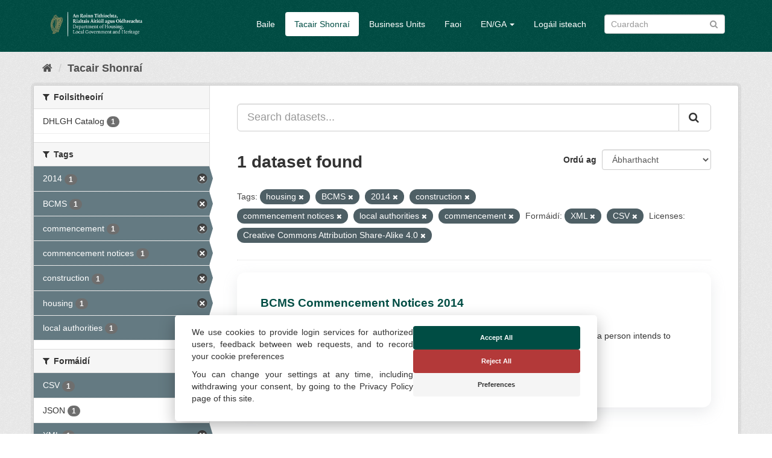

--- FILE ---
content_type: text/html; charset=utf-8
request_url: https://opendata.housing.gov.ie/ga/dataset/?tags=housing&tags=BCMS&tags=2014&tags=construction&tags=commencement+notices&tags=local+authorities&tags=commencement&res_format=XML&res_format=CSV&license_id=CC-BY-SA-4.0
body_size: 27390
content:
<!DOCTYPE html>
<!--[if IE 9]> <html lang="ga" class="ie9"> <![endif]-->
<!--[if gt IE 8]><!--> <html lang="ga"> <!--<![endif]-->
  <head>
    <meta charset="utf-8" />
      <meta name="generator" content="ckan 2.9.13" />
      <meta name="viewport" content="width=device-width, initial-scale=1.0">
    <title>Tacar sonraí - DHLGH Open Data</title>

    
    
    <link rel="shortcut icon" href="/img/favicon.ico" />
    
    
        <link rel="alternate" type="text/n3" href="https://opendata.housing.gov.ie/ga/catalog.n3"/>
        <link rel="alternate" type="text/turtle" href="https://opendata.housing.gov.ie/ga/catalog.ttl"/>
        <link rel="alternate" type="application/rdf+xml" href="https://opendata.housing.gov.ie/ga/catalog.xml"/>
        <link rel="alternate" type="application/ld+json" href="https://opendata.housing.gov.ie/ga/catalog.jsonld"/>
    


  
    
    

      
      
      
    


    
    


    
    


  




    
      
      
    

    
    <link href="/webassets/base/2471d0b8_main.css" rel="stylesheet"/>
<link href="/webassets/cookieconsent/cookieconsent_cd9828df.css" rel="stylesheet"/>
<link href="/webassets/ckanext-geoview/77c3ca23_geo-resource-styles.css" rel="stylesheet"/>
<link href="/webassets/ckanext-harvest/c95a0af2_harvest_css.css" rel="stylesheet"/>
<link href="/webassets/ckanext-scheming/728ec589_scheming_css.css" rel="stylesheet"/>
<link href="/webassets/psbthemealt/psbthemealt_621f3214.css" rel="stylesheet"/>
    
  </head>

  
  <body data-site-root="https://opendata.housing.gov.ie/" data-locale-root="https://opendata.housing.gov.ie/ga/" >

    
    <div class="sr-only sr-only-focusable"><a href="#content">Skip to content</a></div>
  

  
     




<header class="navbar navbar-static-top masthead">
    
  <div class="container">
    <div class="navbar-right">
      <button data-target="#main-navigation-toggle" data-toggle="collapse" class="navbar-toggle collapsed" type="button" aria-label="expand or collapse" aria-expanded="false">
        <span class="sr-only">Toggle navigation</span>
        <span class="fa fa-bars"></span>
      </button>
    </div>
    <hgroup class="header-image navbar-left">
       
      <a class="logo" href="/ga/"><img src="/img/dhlgh-logo-header.png" alt="DHLGH Open Data" title="DHLGH Open Data" class="img img-responsive" /></a>
       
    </hgroup>

    <div class="collapse navbar-collapse" id="main-navigation-toggle">
      
      <nav class="section navigation">
        <ul class="nav nav-pills">
            
          
          <li><a href="/ga/">Baile</a></li><li class="active"><a href="/ga/dataset/">Tacair Shonraí</a></li><li><a href="/ga/organization/">Business Units</a></li><li><a href="/ga/about">Faoi</a></li>
          
	    
       
          
      
<li class="dropdown">
    <a class="dropdown-toggle" data-toggle="dropdown" role="button" href="#">EN/GA <span
            class="caret"></span></a>
    <ul class="dropdown-menu" role="menu" aria-labelledby="dLabel">
        
        
        <li><a href="/en_GB/dataset/?tags=housing&amp;tags=BCMS&amp;tags=2014&amp;tags=construction&amp;tags=commencement+notices&amp;tags=local+authorities&amp;tags=commencement&amp;res_format=XML&amp;res_format=CSV&amp;license_id=CC-BY-SA-4.0">English</a></li>
        
        
        
        <li><a href="/ga/dataset/?tags=housing&amp;tags=BCMS&amp;tags=2014&amp;tags=construction&amp;tags=commencement+notices&amp;tags=local+authorities&amp;tags=commencement&amp;res_format=XML&amp;res_format=CSV&amp;license_id=CC-BY-SA-4.0">Gaeilge</a></li>
        
        
    </ul>
</li>
      
      
        <li><a href="/ga/user/login">Logáil isteach</a></li>
      
        </ul>
      </nav>
       
      
      <form class="section site-search simple-input" action="/ga/dataset/" method="get">
        <div class="field">
          <label for="field-sitewide-search">Cuardaigh tacair shonraí</label>
          <input id="field-sitewide-search" type="text" class="form-control" name="q" placeholder="Cuardach" aria-label="Search datasets"/>
          <button class="btn-search" type="submit" aria-label="Iontráil"><i class="fa fa-search"></i></button>
        </div>
      </form>
      
      
    </div>
  </div>
</header>

  
    <div class="main">
      <div id="content" class="container">
        
          
            <div class="flash-messages">
              
                
              
            </div>
          

          
            <div class="toolbar" role="navigation" aria-label="Breadcrumb">
              
                
                  <ol class="breadcrumb">
                    
<li class="home"><a href="/ga/" aria-label="Baile"><i class="fa fa-home"></i><span> Baile</span></a></li>
                    
  <li class="active"><a href="/ga/dataset/">Tacair Shonraí</a></li>

                  </ol>
                
              
            </div>
          

          <div class="row wrapper">
            
            
            

            
              <aside class="secondary col-sm-3">
                
                
  <div class="filters">
    <div>
      
        

    
    
	
	    
	    
		<section class="module module-narrow module-shallow">
		    
			<h2 class="module-heading">
			    <i class="fa fa-filter"></i>
			    
			    Foilsitheoirí
			</h2>
		    
		    
			
			    
				<nav aria-label="Foilsitheoirí">
				    <ul class="list-unstyled nav nav-simple nav-facet">
					
					    
					    
					    
					    
					    <li class="nav-item">
						<a href="/ga/dataset/?tags=housing&amp;tags=BCMS&amp;tags=2014&amp;tags=construction&amp;tags=commencement+notices&amp;tags=local+authorities&amp;tags=commencement&amp;res_format=XML&amp;res_format=CSV&amp;license_id=CC-BY-SA-4.0&amp;organization=dhlgh-catalog" title="">
                                                    
						    <span class="item-label">DHLGH Catalog</span>
						    <span class="hidden separator"> - </span>
						    <span class="item-count badge">1</span>
                                                  
						</a>
					    </li>
					
				    </ul>
				</nav>

				<p class="module-footer">
				    
					
				    
				</p>
			    
			

		</section>
	    
	
    

      
        

    
    
	
	    
	    
		<section class="module module-narrow module-shallow">
		    
			<h2 class="module-heading">
			    <i class="fa fa-filter"></i>
			    
			    Tags
			</h2>
		    
		    
			
			    
				<nav aria-label="Tags">
				    <ul class="list-unstyled nav nav-simple nav-facet">
					
					    
					    
					    
					    
					    <li class="nav-item active">
						<a href="/ga/dataset/?tags=housing&amp;tags=BCMS&amp;tags=construction&amp;tags=commencement+notices&amp;tags=local+authorities&amp;tags=commencement&amp;res_format=XML&amp;res_format=CSV&amp;license_id=CC-BY-SA-4.0" title="">
                                                    
						    <span class="item-label">2014</span>
						    <span class="hidden separator"> - </span>
						    <span class="item-count badge">1</span>
                                                  
						</a>
					    </li>
					
					    
					    
					    
					    
					    <li class="nav-item active">
						<a href="/ga/dataset/?tags=housing&amp;tags=2014&amp;tags=construction&amp;tags=commencement+notices&amp;tags=local+authorities&amp;tags=commencement&amp;res_format=XML&amp;res_format=CSV&amp;license_id=CC-BY-SA-4.0" title="">
                                                    
						    <span class="item-label">BCMS</span>
						    <span class="hidden separator"> - </span>
						    <span class="item-count badge">1</span>
                                                  
						</a>
					    </li>
					
					    
					    
					    
					    
					    <li class="nav-item active">
						<a href="/ga/dataset/?tags=housing&amp;tags=BCMS&amp;tags=2014&amp;tags=construction&amp;tags=commencement+notices&amp;tags=local+authorities&amp;res_format=XML&amp;res_format=CSV&amp;license_id=CC-BY-SA-4.0" title="">
                                                    
						    <span class="item-label">commencement</span>
						    <span class="hidden separator"> - </span>
						    <span class="item-count badge">1</span>
                                                  
						</a>
					    </li>
					
					    
					    
					    
					    
					    <li class="nav-item active">
						<a href="/ga/dataset/?tags=housing&amp;tags=BCMS&amp;tags=2014&amp;tags=construction&amp;tags=local+authorities&amp;tags=commencement&amp;res_format=XML&amp;res_format=CSV&amp;license_id=CC-BY-SA-4.0" title="">
                                                    
						    <span class="item-label">commencement notices</span>
						    <span class="hidden separator"> - </span>
						    <span class="item-count badge">1</span>
                                                  
						</a>
					    </li>
					
					    
					    
					    
					    
					    <li class="nav-item active">
						<a href="/ga/dataset/?tags=housing&amp;tags=BCMS&amp;tags=2014&amp;tags=commencement+notices&amp;tags=local+authorities&amp;tags=commencement&amp;res_format=XML&amp;res_format=CSV&amp;license_id=CC-BY-SA-4.0" title="">
                                                    
						    <span class="item-label">construction</span>
						    <span class="hidden separator"> - </span>
						    <span class="item-count badge">1</span>
                                                  
						</a>
					    </li>
					
					    
					    
					    
					    
					    <li class="nav-item active">
						<a href="/ga/dataset/?tags=BCMS&amp;tags=2014&amp;tags=construction&amp;tags=commencement+notices&amp;tags=local+authorities&amp;tags=commencement&amp;res_format=XML&amp;res_format=CSV&amp;license_id=CC-BY-SA-4.0" title="">
                                                    
						    <span class="item-label">housing</span>
						    <span class="hidden separator"> - </span>
						    <span class="item-count badge">1</span>
                                                  
						</a>
					    </li>
					
					    
					    
					    
					    
					    <li class="nav-item active">
						<a href="/ga/dataset/?tags=housing&amp;tags=BCMS&amp;tags=2014&amp;tags=construction&amp;tags=commencement+notices&amp;tags=commencement&amp;res_format=XML&amp;res_format=CSV&amp;license_id=CC-BY-SA-4.0" title="">
                                                    
						    <span class="item-label">local authorities</span>
						    <span class="hidden separator"> - </span>
						    <span class="item-count badge">1</span>
                                                  
						</a>
					    </li>
					
				    </ul>
				</nav>

				<p class="module-footer">
				    
					
				    
				</p>
			    
			

		</section>
	    
	
    

      
        

    
    
	
	    
	    
		<section class="module module-narrow module-shallow">
		    
			<h2 class="module-heading">
			    <i class="fa fa-filter"></i>
			    
			    Formáidí
			</h2>
		    
		    
			
			    
				<nav aria-label="Formáidí">
				    <ul class="list-unstyled nav nav-simple nav-facet">
					
					    
					    
					    
					    
					    <li class="nav-item active">
						<a href="/ga/dataset/?tags=housing&amp;tags=BCMS&amp;tags=2014&amp;tags=construction&amp;tags=commencement+notices&amp;tags=local+authorities&amp;tags=commencement&amp;res_format=XML&amp;license_id=CC-BY-SA-4.0" title="">
                                                    
						    <span class="item-label">CSV</span>
						    <span class="hidden separator"> - </span>
						    <span class="item-count badge">1</span>
                                                  
						</a>
					    </li>
					
					    
					    
					    
					    
					    <li class="nav-item">
						<a href="/ga/dataset/?tags=housing&amp;tags=BCMS&amp;tags=2014&amp;tags=construction&amp;tags=commencement+notices&amp;tags=local+authorities&amp;tags=commencement&amp;res_format=XML&amp;res_format=CSV&amp;license_id=CC-BY-SA-4.0&amp;res_format=JSON" title="">
                                                    
						    <span class="item-label">JSON</span>
						    <span class="hidden separator"> - </span>
						    <span class="item-count badge">1</span>
                                                  
						</a>
					    </li>
					
					    
					    
					    
					    
					    <li class="nav-item active">
						<a href="/ga/dataset/?tags=housing&amp;tags=BCMS&amp;tags=2014&amp;tags=construction&amp;tags=commencement+notices&amp;tags=local+authorities&amp;tags=commencement&amp;res_format=CSV&amp;license_id=CC-BY-SA-4.0" title="">
                                                    
						    <span class="item-label">XML</span>
						    <span class="hidden separator"> - </span>
						    <span class="item-count badge">1</span>
                                                  
						</a>
					    </li>
					
				    </ul>
				</nav>

				<p class="module-footer">
				    
					
				    
				</p>
			    
			

		</section>
	    
	
    

      
        

    
    
	
	    
	    
		<section class="module module-narrow module-shallow">
		    
			<h2 class="module-heading">
			    <i class="fa fa-filter"></i>
			    
			    Licenses
			</h2>
		    
		    
			
			    
				<nav aria-label="Licenses">
				    <ul class="list-unstyled nav nav-simple nav-facet">
					
					    
					    
					    
					    
					    <li class="nav-item active">
						<a href="/ga/dataset/?tags=housing&amp;tags=BCMS&amp;tags=2014&amp;tags=construction&amp;tags=commencement+notices&amp;tags=local+authorities&amp;tags=commencement&amp;res_format=XML&amp;res_format=CSV" title="Creative Commons Attribution Share-Alike 4.0">
                                                    
						    <span class="item-label">Creative Commons At...</span>
						    <span class="hidden separator"> - </span>
						    <span class="item-count badge">1</span>
                                                  
						</a>
					    </li>
					
				    </ul>
				</nav>

				<p class="module-footer">
				    
					
				    
				</p>
			    
			

		</section>
	    
	
    

      
        

    
    
	
	    
	    
		<section class="module module-narrow module-shallow">
		    
			<h2 class="module-heading">
			    <i class="fa fa-filter"></i>
			    
			    Theme
			</h2>
		    
		    
			
			    
				<p class="module-content empty">There are no Theme that match this search</p>
			    
			

		</section>
	    
	
    

      
        

    
    
	
	    
	    
		<section class="module module-narrow module-shallow">
		    
			<h2 class="module-heading">
			    <i class="fa fa-filter"></i>
			    
			    High Value Datasets (HVD)
			</h2>
		    
		    
			
			    
				<p class="module-content empty">There are no High Value Datasets (HVD) that match this search</p>
			    
			

		</section>
	    
	
    

      
        

    
    
	
	    
	    
		<section class="module module-narrow module-shallow">
		    
			<h2 class="module-heading">
			    <i class="fa fa-filter"></i>
			    
			    Oscailteacht
			</h2>
		    
		    
			
			    
				<nav aria-label="Oscailteacht">
				    <ul class="list-unstyled nav nav-simple nav-facet">
					
					    
					    
					    
					    
					    <li class="nav-item">
						<a href="/ga/dataset/?tags=housing&amp;tags=BCMS&amp;tags=2014&amp;tags=construction&amp;tags=commencement+notices&amp;tags=local+authorities&amp;tags=commencement&amp;res_format=XML&amp;res_format=CSV&amp;license_id=CC-BY-SA-4.0&amp;openness_score=3" title="">
                                                    
						    <span class="item-label">3</span>
						    <span class="hidden separator"> - </span>
						    <span class="item-count badge">1</span>
                                                  
						</a>
					    </li>
					
				    </ul>
				</nav>

				<p class="module-footer">
				    
					
				    
				</p>
			    
			

		</section>
	    
	
    

      
    </div>
    <a class="close no-text hide-filters"><i class="fa fa-times-circle"></i><span class="text">close</span></a>
  </div>

              </aside>
            

            
              <div class="primary col-sm-9 col-xs-12" role="main">
                
                
  <section class="module">
    <div class="module-content">
      
        
      
      
        
        
        







<form id="dataset-search-form" class="search-form" method="get" data-module="select-switch">

  
    <div class="input-group search-input-group">
      <input aria-label="Search datasets..." id="field-giant-search" type="text" class="form-control input-lg" name="q" value="" autocomplete="off" placeholder="Search datasets...">
      
      <span class="input-group-btn">
        <button class="btn btn-default btn-lg" type="submit" value="search" aria-label="Iontráil">
          <i class="fa fa-search"></i>
        </button>
      </span>
      
    </div>
  

  
    <span>
  
  

  
  
  
  <input type="hidden" name="tags" value="housing" />
  
  
  
  
  
  <input type="hidden" name="tags" value="BCMS" />
  
  
  
  
  
  <input type="hidden" name="tags" value="2014" />
  
  
  
  
  
  <input type="hidden" name="tags" value="construction" />
  
  
  
  
  
  <input type="hidden" name="tags" value="commencement notices" />
  
  
  
  
  
  <input type="hidden" name="tags" value="local authorities" />
  
  
  
  
  
  <input type="hidden" name="tags" value="commencement" />
  
  
  
  
  
  <input type="hidden" name="res_format" value="XML" />
  
  
  
  
  
  <input type="hidden" name="res_format" value="CSV" />
  
  
  
  
  
  <input type="hidden" name="license_id" value="CC-BY-SA-4.0" />
  
  
  
  </span>
  

  
    
      <div class="form-select form-group control-order-by">
        <label for="field-order-by">Ordú ag</label>
        <select id="field-order-by" name="sort" class="form-control">
          
            
              <option value="score desc, metadata_modified desc" selected="selected">Ábharthacht</option>
            
          
            
              <option value="title_string asc">Ainm suas</option>
            
          
            
              <option value="title_string desc">Ainm síos</option>
            
          
            
              <option value="metadata_modified desc">Athraithe is deireanaí</option>
            
          
            
              <option value="views_recent desc">Móréilimh</option>
            
          
        </select>
        
        <button class="btn btn-default js-hide" type="submit">Go</button>
        
      </div>
    
  

  
    
      <h1>

  
  
  
  

1 dataset found</h1>
    
  

  
    
      <p class="filter-list">
        
          
          <span class="facet">Tags:</span>
          
            <span class="filtered pill">housing
              <a href="/ga/dataset/?tags=BCMS&amp;tags=2014&amp;tags=construction&amp;tags=commencement+notices&amp;tags=local+authorities&amp;tags=commencement&amp;res_format=XML&amp;res_format=CSV&amp;license_id=CC-BY-SA-4.0" class="remove" title="Remove"><i class="fa fa-times"></i></a>
            </span>
          
            <span class="filtered pill">BCMS
              <a href="/ga/dataset/?tags=housing&amp;tags=2014&amp;tags=construction&amp;tags=commencement+notices&amp;tags=local+authorities&amp;tags=commencement&amp;res_format=XML&amp;res_format=CSV&amp;license_id=CC-BY-SA-4.0" class="remove" title="Remove"><i class="fa fa-times"></i></a>
            </span>
          
            <span class="filtered pill">2014
              <a href="/ga/dataset/?tags=housing&amp;tags=BCMS&amp;tags=construction&amp;tags=commencement+notices&amp;tags=local+authorities&amp;tags=commencement&amp;res_format=XML&amp;res_format=CSV&amp;license_id=CC-BY-SA-4.0" class="remove" title="Remove"><i class="fa fa-times"></i></a>
            </span>
          
            <span class="filtered pill">construction
              <a href="/ga/dataset/?tags=housing&amp;tags=BCMS&amp;tags=2014&amp;tags=commencement+notices&amp;tags=local+authorities&amp;tags=commencement&amp;res_format=XML&amp;res_format=CSV&amp;license_id=CC-BY-SA-4.0" class="remove" title="Remove"><i class="fa fa-times"></i></a>
            </span>
          
            <span class="filtered pill">commencement notices
              <a href="/ga/dataset/?tags=housing&amp;tags=BCMS&amp;tags=2014&amp;tags=construction&amp;tags=local+authorities&amp;tags=commencement&amp;res_format=XML&amp;res_format=CSV&amp;license_id=CC-BY-SA-4.0" class="remove" title="Remove"><i class="fa fa-times"></i></a>
            </span>
          
            <span class="filtered pill">local authorities
              <a href="/ga/dataset/?tags=housing&amp;tags=BCMS&amp;tags=2014&amp;tags=construction&amp;tags=commencement+notices&amp;tags=commencement&amp;res_format=XML&amp;res_format=CSV&amp;license_id=CC-BY-SA-4.0" class="remove" title="Remove"><i class="fa fa-times"></i></a>
            </span>
          
            <span class="filtered pill">commencement
              <a href="/ga/dataset/?tags=housing&amp;tags=BCMS&amp;tags=2014&amp;tags=construction&amp;tags=commencement+notices&amp;tags=local+authorities&amp;res_format=XML&amp;res_format=CSV&amp;license_id=CC-BY-SA-4.0" class="remove" title="Remove"><i class="fa fa-times"></i></a>
            </span>
          
        
          
          <span class="facet">Formáidí:</span>
          
            <span class="filtered pill">XML
              <a href="/ga/dataset/?tags=housing&amp;tags=BCMS&amp;tags=2014&amp;tags=construction&amp;tags=commencement+notices&amp;tags=local+authorities&amp;tags=commencement&amp;res_format=CSV&amp;license_id=CC-BY-SA-4.0" class="remove" title="Remove"><i class="fa fa-times"></i></a>
            </span>
          
            <span class="filtered pill">CSV
              <a href="/ga/dataset/?tags=housing&amp;tags=BCMS&amp;tags=2014&amp;tags=construction&amp;tags=commencement+notices&amp;tags=local+authorities&amp;tags=commencement&amp;res_format=XML&amp;license_id=CC-BY-SA-4.0" class="remove" title="Remove"><i class="fa fa-times"></i></a>
            </span>
          
        
          
          <span class="facet">Licenses:</span>
          
            <span class="filtered pill">Creative Commons Attribution Share-Alike 4.0
              <a href="/ga/dataset/?tags=housing&amp;tags=BCMS&amp;tags=2014&amp;tags=construction&amp;tags=commencement+notices&amp;tags=local+authorities&amp;tags=commencement&amp;res_format=XML&amp;res_format=CSV" class="remove" title="Remove"><i class="fa fa-times"></i></a>
            </span>
          
        
      </p>
      <a class="show-filters btn btn-default">Filter Results</a>
    
  

</form>




      
      
        

  
    <ul class="dataset-list list-unstyled">
    	
	      
	        






  <li class="dataset-item">
    
      <div class="dataset-content">
        
          <h2 class="dataset-heading">
            
              
            
            
  
  
  <a href="/ga/dataset/bcms-commencement-notices-2014">BCMS Commencement Notices 2014</a>

  

            
              
              
            
          </h2>
        
        
    
        
        
            <div class="package_stars" style="margin-bottom: 4px;">
                
                    <span>
                        <span style="display:inline" class="fa fa-star"></span><span style="display:inline" class="fa fa-star"></span><span style="display:inline" class="fa fa-star"></span><span style="display:inline" class="fa fa-star-o"></span><span style="display:inline" class="fa fa-star-o"></span>
                    </span>
                
            </div>
        
    

        
  
  
    <div>A Commencement Notice (CN) is a notification to a Building Control Authority (BCA) that a person intends to carry out either works or a Material Change of Use to which the...</div>
  

      </div>
      
        
          
            <ul class="dataset-resources list-unstyled">
              
                
                <li>
                  <a href="/ga/dataset/bcms-commencement-notices-2014" class="label label-default" data-format="json">JSON</a>
                </li>
                
                <li>
                  <a href="/ga/dataset/bcms-commencement-notices-2014" class="label label-default" data-format="csv">CSV</a>
                </li>
                
                <li>
                  <a href="/ga/dataset/bcms-commencement-notices-2014" class="label label-default" data-format="xml">XML</a>
                </li>
                
              
            </ul>
          
        
      
    
  </li>

	      
	    
    </ul>
  

      
    </div>

    
      
    
  </section>

  
    <section class="module">
      <div class="module-content">
        
          <small>
            
            
            
          You can also access this registry using the <a href="/ga/api/3">API</a> (see <a href="http://docs.ckan.org/en/2.9/api/">API Docs</a>).
          </small>
        
      </div>
    </section>
  

              </div>
            
          </div>
        
      </div>
    </div>
  
    <footer class="footer-site">
  <div class="container">
    
    <section class="footer-section">
<div class="container">
    <div class="row">
        <div class="col-xs-12 col-md-3 col-sm-12">
            <img src="/img/dpt-logo-standard-color.png" alt="derilinx logo" class="img img-responsive" />
        </div>
        <div class="col-xs-4 col-md-3 col-sm-4">
            <p><a href="/ga/about" class="text-decoration-none">Faoi</a></p>
            
        </div>
        <div class="col-xs-4 col-md-3 col-sm-4">
            <p><a href="/cookie-and-privacy-policy">Polasaí príobháideachais</a></p>
        </div>
        <div class="col-xs-4 col-md-3 col-sm-4">
            <p>Powered by <a class="footer-link" href="http://ckan.org" class="text-decoration-none"><img src="/img/ckan-logo.png" alt="derilinx logo" class="img-fluid footer-logo" /></a></p>
            <p>Site by <a class="footer-link" href="https://derilinx.com" class="text-decoration-none"><img src="/img/derilinxthumb.png" alt="derilinx logo" class="img-fluid footer-logo" /> Derilinx</a></p>
          
            
            <p><a href="/ga/user/login">Logáil isteach</a></p>
            
        </div>
    </div>
</div>
</section>
    
  </div>

  
    
  
</footer>
  
  
  
  
    
  
  


    



    <script src="https://cdn.usefathom.com/script.js" data-site="KKJBMUTE" defer></script>



      

    
    
    <link href="/webassets/vendor/f3b8236b_select2.css" rel="stylesheet"/>
<link href="/webassets/vendor/0b01aef1_font-awesome.css" rel="stylesheet"/>
    <script src="/webassets/vendor/d8ae4bed_jquery.js" type="text/javascript"></script>
<script src="/webassets/vendor/fb6095a0_vendor.js" type="text/javascript"></script>
<script src="/webassets/vendor/580fa18d_bootstrap.js" type="text/javascript"></script>
<script src="/webassets/base/15a18f6c_main.js" type="text/javascript"></script>
<script src="/webassets/base/54c75ef1_ckan.js" type="text/javascript"></script>
<script src="/webassets/base/cd2c0272_tracking.js" type="text/javascript"></script>
<script src="/webassets/cookieconsent/cookieconsent_d1fd906c.js" type="text/javascript"></script>
  </body>
</html>